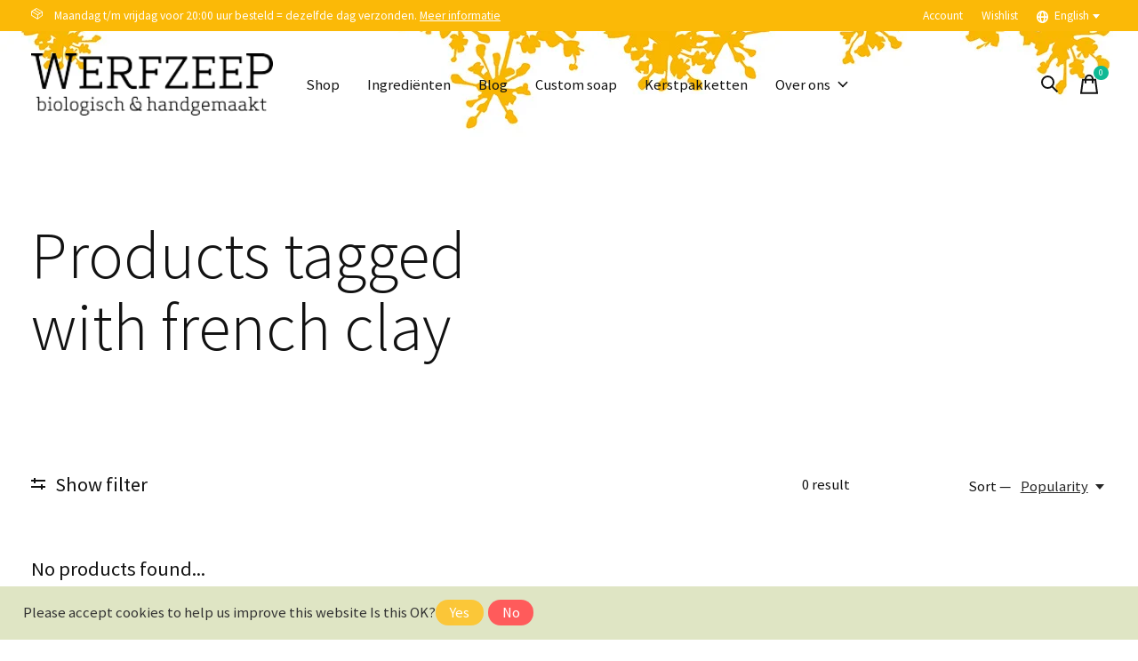

--- FILE ---
content_type: text/html;charset=utf-8
request_url: https://www.werfzeep.nl/en/tags/french-clay/?source=facebook
body_size: 9659
content:
<!doctype html>
<html lang="en">
<head>
    <meta charset="utf-8"/>
<!-- [START] 'blocks/head.rain' -->
<!--

  (c) 2008-2026 Lightspeed Netherlands B.V.
  http://www.lightspeedhq.com
  Generated: 16-01-2026 @ 10:40:55

-->
<link rel="canonical" href="https://www.werfzeep.nl/en/tags/french-clay/"/>
<link rel="alternate" href="https://www.werfzeep.nl/en/index.rss" type="application/rss+xml" title="New products"/>
<link href="https://cdn.webshopapp.com/assets/cookielaw.css?2025-02-20" rel="stylesheet" type="text/css"/>
<meta name="robots" content="noodp,noydir"/>
<meta name="google-site-verification" content="qj2Wi5iQTqHXJv36b_W-7kFjEINCNPlGBdBUnV5_rG0"/>
<meta name="google-site-verification" content="UMm7FDptDioqCItLj3-TK52Aqi5NrwsU_eVVo21ufEg"/>
<meta name="google-site-verification" content="ZNcjOb7gHcdFt0G11fT5Q8-xxX9VY-b8EPU5WtrLUIo"/>
<meta property="og:url" content="https://www.werfzeep.nl/en/tags/french-clay/?source=facebook"/>
<meta property="og:site_name" content="Werfzeep"/>
<meta property="og:title" content="french clay"/>
<meta property="og:description" content="Werfzeep is a small sustainable soapfactory, situated in the heart of Utrecht, the Netherlands. In traditional ways soap is being made of pure ingredients in al"/>
<script>
(function(w,d,s,l,i){w[l]=w[l]||[];w[l].push({'gtm.start':
new Date().getTime(),event:'gtm.js'});var f=d.getElementsByTagName(s)[0],
j=d.createElement(s),dl=l!='dataLayer'?'&l='+l:'';j.async=true;j.src=
'https://www.googletagmanager.com/gtm.js?id='+i+dl;f.parentNode.insertBefore(j,f);
})(window,document,'script','dataLayer','GTM-M92WW8ZD');
</script>
<script>
window.dataLayer = window.dataLayer || [];
    function gtag(){dataLayer.push(arguments);}
    gtag('js', new Date());
    gtag('config', 'G-TFXKCJPVSZ');
</script>
<script>
<!-- Google tag (gtag.js) -->
<script async src="https://www.googletagmanager.com/gtag/js?id=AW-17615616108">
</script>
<script>
    window.dataLayer = window.dataLayer || [];
    function gtag(){dataLayer.push(arguments);}
    gtag('js', new Date());

    gtag('config', 'AW-17615616108');
</script>
<!--[if lt IE 9]>
<script src="https://cdn.webshopapp.com/assets/html5shiv.js?2025-02-20"></script>
<![endif]-->
<!-- [END] 'blocks/head.rain' -->
  
    
  <meta property="og:image" content="https://cdn.webshopapp.com/shops/85092/themes/171512/v/1522226/assets/logo.png?20221011111410">
	<meta property="og:type" content="website" />



<meta name="description" content="Werfzeep is a small sustainable soapfactory, situated in the heart of Utrecht, the Netherlands. In traditional ways soap is being made of pure ingredients in al" />
<meta name="keywords" content="french, clay" />
<meta charset="UTF-8">
<meta http-equiv="X-UA-Compatible" content="ie=edge">
<meta name="viewport" content="width=device-width, initial-scale=1">
<meta name="apple-mobile-web-app-capable" content="yes">
<meta name="apple-mobile-web-app-status-bar-style" content="black">
<meta name="viewport" content="width=device-width, initial-scale=1, maximum-scale=1, user-scalable=0"/>
<title>french clay - Werfzeep</title>  
  <link rel="preload" href="https://cdn.webshopapp.com/shops/85092/themes/171512/assets/q4tre-icons.woff2" as="font" type="font/woff2" crossorigin="anonymous">
  <link rel="preload" href="https://cdn.webshopapp.com/shops/85092/themes/171512/assets/q4tre.woff2" as="font" type="font/woff2" crossorigin="anonymous">
  <link rel="shortcut icon" href="https://cdn.webshopapp.com/shops/85092/themes/171512/v/1522578/assets/favicon.png?20221011130737" type="image/x-icon" />
    	  	<link rel="preconnect" href="https://fonts.googleapis.com">
		<link rel="preconnect" href="https://fonts.gstatic.com" crossorigin>
  	    <link href='//fonts.googleapis.com/css?family=Source%20Sans%20Pro:400,400i,300,500,600,700,700i,800,900' rel='stylesheet' type='text/css'>
    
  <script>document.getElementsByTagName("html")[0].className += " js";</script>
  <script>
    if('CSS' in window && CSS.supports('color', 'var(--color-var)')) {
      document.write('<link rel="stylesheet" href="https://cdn.webshopapp.com/shops/85092/themes/171512/assets/style.css?2025061710274420201214194227">');
    } else {
      document.write('<link rel="stylesheet" href="https://cdn.webshopapp.com/shops/85092/themes/171512/assets/style-fallback.css?2025061710274420201214194227">');
      document.write('<script src="https://polyfill.io/v3/polyfill.min.js"><\/script>');
    }
  </script>
  <noscript>
    <link rel="stylesheet" href="https://cdn.webshopapp.com/shops/85092/themes/171512/assets/style-fallback.css?2025061710274420201214194227">
    <script src="https://polyfill.io/v3/polyfill.min.js"></script>
  </noscript>
    
    
    <link rel="stylesheet" href="https://cdn.webshopapp.com/shops/85092/themes/171512/assets/icons.css?2025061710274420201214194227" /> 
    <link rel="stylesheet" href="https://cdn.webshopapp.com/shops/85092/themes/171512/assets/settings.css?2025061710274420201214194227" />  
  <link rel="stylesheet" href="https://cdn.webshopapp.com/shops/85092/themes/171512/assets/custom.css?2025061710274420201214194227" />
  
      
      
</head>
<body class="page-french-clay has-cookie-notice">
            
  <script>
  var site_url = 'https://www.werfzeep.nl/en/',
      static_url = 'https://static.webshopapp.com/shops/085092/',
      search_url = "https://www.werfzeep.nl/en/search/",
      promo_popup_hide_until = '3',
      promo_popup_delay = '5000',
      product_card_options = 'hide',
  		product_card_second_image = 1,
      no_inventory_text = "Stock information is currently unavailable for this product.",
      feedToken = false,
      last_updated_text = 'Last updated',
      today_at_text = 'Today at',
      in_stock_text = 'In stock',
      in_stock_online_text = 'In stock online',
      out_of_stock_text = 'Out of stock',
      out_of_stock_text_options = '(Out of stock)',
      out_of_stock_online_text = 'Out of stock online',
      on_backorder_text = 'Shipped on Tuesday',
      on_backorder_online_text = 'On backorder online',
      in_store_text = 'In store',
      not_in_store_text = 'Not in store',
      inventory_notice_text = 'Online and in-store prices may differ',
      inventory_line_text = '$1 at $2',
      default_variant_text = 'Make a choice',
      apply_text = 'Apply',
      points_text = '<span class="js-insert-points"></span>pts',
      money_off_text = '<span class="js-insert-money-off"></span> off',
      valid_for_text = 'Valid for',
      all_text = 'All',
      currency_format = '€',
      priceStatus = 'enabled';
</script>
    
    <div class="pre-header">
  <div class="pre-header__container container max-width-xl flex items-center justify-between">
        <div class="pre-header__msg">
      <p><i class="icon-apero icon--box-3d-50"></i>&nbsp;&nbsp;&nbsp;</i>   Maandag t/m vrijdag voor 20:00 uur besteld = dezelfde dag verzonden.  <a href="https://www.werfzeep.nl/nl/service/">Meer informatie</a></p>
    </div>
        
        
    <ul class="pre-header__nav display@md">
            
      <li class="pre-header__item">
        <a href="#0" class="pre-header__link" aria-controls="drawerLogin"><span>Account</span></a>
      </li>
            <li class="pre-header__item">
        <a href="#0" class="pre-header__link" aria-controls="drawerLogin"><span>Wishlist</span></a>
      </li>
                        <li class="pre-header__item">
        <a href="#" class="pre-header__link"><span><svg viewBox="0 0 16 16" fill="currentColor"><path d="M8,0C3.6,0,0,3.6,0,8s3.6,8,8,8s8-3.6,8-8S12.4,0,8,0z M13.9,7H12c-0.1-1.5-0.4-2.9-0.8-4.1 C12.6,3.8,13.6,5.3,13.9,7z M8,14c-0.6,0-1.8-1.9-2-5H10C9.8,12.1,8.6,14,8,14z M6,7c0.2-3.1,1.3-5,2-5s1.8,1.9,2,5H6z M4.9,2.9 C4.4,4.1,4.1,5.5,4,7H2.1C2.4,5.3,3.4,3.8,4.9,2.9z M2.1,9H4c0.1,1.5,0.4,2.9,0.8,4.1C3.4,12.2,2.4,10.7,2.1,9z M11.1,13.1 c0.5-1.2,0.7-2.6,0.8-4.1h1.9C13.6,10.7,12.6,12.2,11.1,13.1z"></path></svg>English</span> <svg class="pre-header__dropdown-icon icon" aria-hidden="true" viewBox="0 0 12 12"><path d="M6,9l4-5H2Z"/></svg></a>
        <ul class="pre-header__dropdown" data-theme="default">

          <li class="nav-v2__item">
            
          
<ul class="nav-v2__list">
      <li><a href="https://www.werfzeep.nl/nl/go/category/" class="pre-header__dropdown-link">Nederlands</a></li>
    <li><a href="https://www.werfzeep.nl/en/go/category/" class="pre-header__dropdown-link" aria-selected="true">English</a></li>
  </ul>

          </li>
        </ul>
      </li>
          </ul>
  
  	      </div>
</div>


<header class="mega-nav mega-nav--mobile mega-nav--desktop@md mega-nav--mobile-panel position-relative js-mega-nav">
  <div class="mega-nav__container">
        <!-- logo -->
    <a href="https://www.werfzeep.nl/en/" class="mega-nav__logo">
            <img src="https://cdn.webshopapp.com/shops/85092/themes/171512/v/1522226/assets/logo.png?20221011111410" height="32" class="logo" alt="Online shop - Werfzeep">
            <img src="https://cdn.webshopapp.com/shops/85092/themes/171512/v/1522229/assets/logo-white.png?20221011111603" height="32" class="logo--white" alt="Online shop - Werfzeep">
                </a>
            
        
    <!-- icon buttons --mobile -->
    <div class="mega-nav__icon-btns mega-nav__icon-btns--mobile">
      <a href="#0" class="mega-nav__icon-btn" aria-controls="drawerLogin">
        <svg class="icon" viewBox="0 0 24 24">
          <title>Go to account settings</title>
          <g class="icon__group" fill="none" stroke="currentColor" stroke-linecap="square" stroke-miterlimit="10">
            <circle cx="12" cy="6" r="4" />
            <path d="M12 13a8 8 0 00-8 8h16a8 8 0 00-8-8z" />
          </g>
        </svg>
      </a>
	
            <button class="reset mega-nav__icon-btn mega-nav__icon-btn--search js-tab-focus" aria-label="Toggle search" aria-controls="drawerSearch">
        <svg class="icon" viewBox="0 0 24 24">
          <g class="icon__group" fill="none" stroke="currentColor" stroke-linecap="square" stroke-miterlimit="10">
            <path d="M4.222 4.222l15.556 15.556" />
            <path d="M19.778 4.222L4.222 19.778" />
            <circle cx="9.5" cy="9.5" r="6.5" />
          </g>
        </svg>
      </button>
            
      <button class="reset mega-nav__icon-btn mega-nav__icon-btn--cart js-tab-focus" aria-label="Toggle cart" aria-controls="drawerCart">
        <svg class="icon" viewBox="0 0 24 24" >
          <title>Cart</title>
          <g class="icon__group" stroke-linecap="square" fill="none" stroke-linejoin="miter" stroke="currentColor">
            <polygon points="21,21.8 3,21.8 5,6.8 19,6.8 	"/>
            <path d="M8,9.8v-4c0-2.2,1.8-4,4-4l0,0c2.2,0,4,1.8,4,4v4"/>
          </g>
        </svg>
        <span class="counter counter--cart margin-left-xxs"><span class="js-cart-counter">0</span> <i class="sr-only">items</i></span>
      </button>

      <button class="reset mega-nav__icon-btn mega-nav__icon-btn--menu js-tab-focus" aria-label="Toggle menu" aria-controls="mega-nav-navigation">
        <svg class="icon" viewBox="0 0 24 24">
          <g class="icon__group" fill="none" stroke="currentColor" stroke-linecap="square" stroke-miterlimit="10">
            <path d="M2 6h20" />
            <path d="M2 12h20" />
            <path d="M2 18h20" />
          </g>
        </svg>
      </button>
    </div>

    <div class="mega-nav__nav js-mega-nav__nav" id="mega-nav-navigation" role="navigation" aria-label="Main">
    <div class="mega-nav__nav-wrapper js-scroll-container">
    <div class="mega-nav__nav-inner">
      <ul class="mega-nav__items">

        
        
        
        
        <!-- links -->
                        <li class="mega-nav__item">
          <a href="https://www.werfzeep.nl/en/shop/" class="mega-nav__control" title="Shop">Shop</a>
        </li>
                
        
        
        
        
        
                
        
        
        
        
        
        
                <!-- blogs -->
                <li class="mega-nav__item">
          <a href="https://www.werfzeep.nl/en/blogs/blog/" class="mega-nav__control">Ingrediënten</a>
        </li>
                
        
                
        
        
        
        
        
        
        
                <!-- links -->
                <li class="mega-nav__item">
          <a href="http://www.werfzeep.blog/" class="mega-nav__control" title="Blog">Blog</a>
        </li>
                <li class="mega-nav__item">
          <a href="https://www.werfzeep.nl/nl/service/zeep-op-maat/" class="mega-nav__control" title="Custom soap">Custom soap</a>
        </li>
                <li class="mega-nav__item">
          <a href="https://www.werfzeep.nl/nl/service/kerstpakketten/" class="mega-nav__control" title="Kerstpakketten">Kerstpakketten</a>
        </li>
                
                
        
        
        
        
        
                <!-- layout 3 -> gallery -->
        <li class="mega-nav__item js-mega-nav__item">
          <button class="reset mega-nav__control js-mega-nav__control js-tab-focus">
            Over ons
            <i class="mega-nav__arrow-icon" aria-hidden="true">
              <svg class="icon" viewBox="0 0 16 16">
                <g class="icon__group" fill="none" stroke="currentColor" stroke-linecap="square" stroke-miterlimit="10">
                  <path d="M2 2l12 12" />
                  <path d="M14 2L2 14" />
                </g>
              </svg>
            </i>
          </button>

          <div class="mega-nav__sub-nav-wrapper">
            <div class="mega-nav__panel-header hide@md text-md">
              <button class="reset js-mega-nav__control js-tab-focus">
                <svg class="icon" viewBox="0 0 482.239 482.239">
                  <title>Back</title>
                  <path d="m206.812 34.446-206.812 206.673 206.743 206.674 24.353-24.284-165.167-165.167h416.31v-34.445h-416.31l165.236-165.236z"></path>
                </svg>
              </button>
              <div class="mega-nav__panel-title">
                Over ons
              </div>
            </div>
            <div class="mega-nav__sub-nav-wrapper-inner js-scroll-container">
              <div class="mega-nav__sub-nav mega-nav__sub-nav--layout-3">
                                <div class="mega-nav__card">
                                                      <a href="https://www.werfzeep.nl/nl/service/about/" class="block overflow-hidden">
                    <figure class="media-wrapper media-wrapper--3:4">
                      <img class="block width-100%" src="https://cdn.webshopapp.com/shops/85092/themes/171512/v/1522348/assets/menu_gallery_item_1_image.jpg?20221011115529" alt="Over ons">
                    </figure>
                  </a>
                  
                                    <div class="margin-top-sm">
                    <h3 class="text-base"><a href="https://www.werfzeep.nl/nl/service/about/" class="mega-nav__card-title">Over ons</a></h3>
                  </div>
                  
                </div>
                                <div class="mega-nav__card">
                                                      <a href="https://www.werfzeep.nl/nl/service/" class="block overflow-hidden">
                    <figure class="media-wrapper media-wrapper--3:4">
                      <img class="block width-100%" src="https://cdn.webshopapp.com/shops/85092/themes/171512/v/1522389/assets/menu_gallery_item_2_image.jpg?20221011115545" alt="FAQ">
                    </figure>
                  </a>
                  
                                    <div class="margin-top-sm">
                    <h3 class="text-base"><a href="https://www.werfzeep.nl/nl/service/" class="mega-nav__card-title">FAQ</a></h3>
                  </div>
                  
                </div>
                                <div class="mega-nav__card">
                                                      <a href="http://www.werfzeep.blog/onze-visie/werfzeep-dertien-jaar-hoe-het-begon/" class="block overflow-hidden">
                    <figure class="media-wrapper media-wrapper--3:4">
                      <img class="block width-100%" src="https://cdn.webshopapp.com/shops/85092/themes/171512/v/1522402/assets/menu_gallery_item_3_image.jpg?20221011115617" alt="Hoe het begon">
                    </figure>
                  </a>
                  
                                    <div class="margin-top-sm">
                    <h3 class="text-base"><a href="http://www.werfzeep.blog/onze-visie/werfzeep-dertien-jaar-hoe-het-begon/" class="mega-nav__card-title">Hoe het begon</a></h3>
                  </div>
                  
                </div>
                                <div class="mega-nav__card">
                                                      <a href="https://www.werfzeep.nl/nl/service/verkooppunten/" class="block overflow-hidden">
                    <figure class="media-wrapper media-wrapper--3:4">
                      <img class="block width-100%" src="https://cdn.webshopapp.com/shops/85092/themes/171512/v/1522403/assets/menu_gallery_item_4_image.jpg?20221011115804" alt="Verkooppunten">
                    </figure>
                  </a>
                  
                                    <div class="margin-top-sm">
                    <h3 class="text-base"><a href="https://www.werfzeep.nl/nl/service/verkooppunten/" class="mega-nav__card-title">Verkooppunten</a></h3>
                  </div>
                  
                </div>
                              </div>
            </div>
          </div>
        </li>
        
        
        
                
        
        
        
        
        
        
        
        
                
        
        
        
        
        
        
        
        
                
        
                <li class="mega-nav__separator"></li>

      </ul>

      <ul class="mega-nav__items mega-nav__items-other">
                
                <!-- icon buttons --desktop -->
        <li class="mega-nav__icon-btns mega-nav__icon-btns--desktop">

                    <button class="reset mega-nav__icon-btn mega-nav__icon-btn--search js-tab-focus" aria-label="Toggle search" aria-controls="drawerSearch">
            <svg class="icon" viewBox="0 0 24 24">
              <g class="icon__group" fill="none" stroke="currentColor" stroke-linecap="square" stroke-miterlimit="10">
                <path d="M4.222 4.222l15.556 15.556" />
                <path d="M19.778 4.222L4.222 19.778" />
                <circle cx="9.5" cy="9.5" r="6.5" />
              </g>
            </svg>
          </button>
          
          <button class="reset mega-nav__icon-btn mega-nav__icon-btn--cart js-tab-focus" aria-label="Toggle cart" aria-controls="drawerCart">
            <svg class="icon" viewBox="0 0 24 24" >
              <title>Cart</title>
              <g class="icon__group" stroke-linecap="square" fill="none" stroke-linejoin="miter" stroke="currentColor">
                <polygon points="21,21.8 3,21.8 5,6.8 19,6.8 	"/>
                <path d="M8,9.8v-4c0-2.2,1.8-4,4-4l0,0c2.2,0,4,1.8,4,4v4"/>
              </g>
            </svg>

            <span class="counter counter--cart margin-left-xxs"><span class="js-cart-counter">0</span> <i class="sr-only">items</i></span>
          </button>
        </li>
        
        
                        <li class="mega-nav__item hide@md">
          <a href="#0" class="mega-nav__control" aria-controls="drawerLogin"><span>Wishlist</span></a>
        </li>
                                <li class="mega-nav__item hide@md js-mega-nav__item">
          <button class="reset mega-nav__control js-mega-nav__control js-tab-focus">
            <svg viewBox="0 0 16 16" fill="currentColor" class="icon margin-right-xs"><path d="M8,0C3.6,0,0,3.6,0,8s3.6,8,8,8s8-3.6,8-8S12.4,0,8,0z M13.9,7H12c-0.1-1.5-0.4-2.9-0.8-4.1 C12.6,3.8,13.6,5.3,13.9,7z M8,14c-0.6,0-1.8-1.9-2-5H10C9.8,12.1,8.6,14,8,14z M6,7c0.2-3.1,1.3-5,2-5s1.8,1.9,2,5H6z M4.9,2.9 C4.4,4.1,4.1,5.5,4,7H2.1C2.4,5.3,3.4,3.8,4.9,2.9z M2.1,9H4c0.1,1.5,0.4,2.9,0.8,4.1C3.4,12.2,2.4,10.7,2.1,9z M11.1,13.1 c0.5-1.2,0.7-2.6,0.8-4.1h1.9C13.6,10.7,12.6,12.2,11.1,13.1z"></path></svg>
            English            <i class="mega-nav__arrow-icon" aria-hidden="true">
              <svg class="icon" viewBox="0 0 16 16">
                <g class="icon__group" fill="none" stroke="currentColor" stroke-linecap="square" stroke-miterlimit="10">
                  <path d="M2 2l12 12" />
                  <path d="M14 2L2 14" />
                </g>
              </svg>
            </i>
          </button>
          <div class="mega-nav__sub-nav-wrapper">
            <div class="mega-nav__panel-header hide@md text-md">
              <button class="reset js-mega-nav__control js-tab-focus">
                <svg class="icon" viewBox="0 0 482.239 482.239">
                  <title>Back</title>
                  <path d="m206.812 34.446-206.812 206.673 206.743 206.674 24.353-24.284-165.167-165.167h416.31v-34.445h-416.31l165.236-165.236z"></path>
                </svg>
              </button>
              <div class="mega-nav__panel-title">
                Language              </div>
            </div>
            <div class="mega-nav__sub-nav-wrapper-inner js-scroll-container">
              
          
<ul class="nav-v2__list">
      <li><a href="https://www.werfzeep.nl/nl/go/category/" class="pre-header__dropdown-link">Nederlands</a></li>
    <li><a href="https://www.werfzeep.nl/en/go/category/" class="pre-header__dropdown-link" aria-selected="true">English</a></li>
  </ul>

            </div>
          </div>
        </li>
        

      </ul>
    </div>
  </div>

</div>
  </div>
</header>
  
        

<section class="collection__intro padding-top-xl padding-bottom-lg section-control">
  <div class="container max-width-xl">
    
        
    <div class="grid gap-md gap-lg@md">
      <div class="col-6@md">
                <h1 class="text-xxl collection__intro-title">Products tagged with french clay</h1>
                
                
      </div>

      <div class="col-6@md">
                
        	          
                  
              </div>
    </div>
    
      </div>
</section>

<section class="products-gallery padding-y-lg section-control js-collection-sidebar">
  <div class="container max-width-xl">
    
    <div class="adv-filter">

                  <div class="margin-bottom-md hide@md no-js:is-hidden">
        <button class="btn btn--subtle width-100%" aria-controls="filter-panel">Show filters</button>
      </div>
            
      <div class="margin-bottom-lg">
        <div class="grid gap-md gap-xl@md">
          <div class="col-8@lg col-9@md">

                                    <button class="btn btn-solid js-collection-filter__toggle display@md" data-show-text="Show filter" data-hide-text="Hide filter"><span class="collection-filters__icon margin-right-xxs"></span><span class="text-switch">Show filter</span></button>
            
                        
                                    
            
          </div>

          <div class="col-4@lg col-3@md flex items-center justify-between">

                                    <p class="text-sm"><span class="js-adv-filter__results-count">0</span> result</p>
            
                                    <form action="https://www.werfzeep.nl/en/tags/french-clay/" method="get">
              <div class="flex items-baseline">
                <div class="inline-flex items-baseline">
                  <label class="text-sm margin-right-xs" for="sort">Sort &mdash;</label>

                  <div class="select inline-block js-select" data-trigger-class="sort__button reset text-sm color-contrast-high text-underline inline-flex items-center cursor-pointer js-tab-focus">
                    <select name="sort" id="sort" onchange="this.form.submit()">
                                            <option value="popular" selected="selected">Popularity</option>
                                            <option value="newest">Newest products</option>
                                            <option value="lowest">Lowest price</option>
                                            <option value="highest">Highest price</option>
                                            <option value="asc">Name ascending</option>
                                            <option value="desc">Name descending</option>
                                          </select>

                    <svg class="icon icon--xs margin-left-xxxs" aria-hidden="true" viewBox="0 0 16 16"><polygon points="3,5 8,11 13,5 "></polygon></svg>
                  </div>
                </div>
              </div>
            </form>
            
          </div>
        </div>

              </div>

      <div class="flex@md">
        
        				        <aside class="sidebar sidebar--static@md js-sidebar padding-right-lg@md" id="filter-panel" aria-labelledby="filter-panel-title">
          <div class="sidebar__panel">
            <header class="sidebar__header z-index-2">
              <h1 class="text-md text-truncate" id="filter-panel-title">Filters</h1>

              <button class="reset sidebar__close-btn js-sidebar__close-btn js-tab-focus">
                <svg class="icon" viewBox="0 0 16 16"><title>Close panel</title><g stroke-width="1" stroke="currentColor" fill="none" stroke-linecap="round" stroke-linejoin="round" stroke-miterlimit="10"><line x1="13.5" y1="2.5" x2="2.5" y2="13.5"></line><line x1="2.5" y1="2.5" x2="13.5" y2="13.5"></line></g></svg>
              </button>
            </header>

            <form action="https://www.werfzeep.nl/en/tags/french-clay/" method="get" class="position-relative z-index-1 js-adv-filter__form padding-x-sm padding-x-0@md">
              <input type="hidden" name="mode" value="grid" />
              <input type="hidden" name="limit" value="24" />
              <input type="hidden" name="sort" value="popular" />

              <ul class="accordion js-accordion" data-animation="on" data-multi-items="on">
                
                                                
                                								
                                
                                
                                                                                
                                								
                                
                                
                                                                                
                                								
                                
                                
                                                                                
                                								
                                
                                
                                                                
              </ul>
            </form>
          </div>
        </aside>
                
        <main class="flex-grow js-infinite-scroll"   data-current-page="1" data-container=".js-infinite-scroll__content" data-max-pages="1" data-load-btn="on" data-load-btn-delay="2">
          <div class="product-grid grid gap-sm js-infinite-scroll__content" aria-live="true">
                        
                        <div class="no-products-found">No products found...</div>
             
            
                      </div>

                            </main>
      </div>
    </div>
  </div>
</section>

    
  

<footer class="footer padding-y-lg overflow-hidden" data-theme="footer">
  <div class="container max-width-xl">
        
          
    <div class="footer__usp flex flex-column flex-row@md justify-between gap-sm padding-top-md padding-bottom-sm margin-bottom-lg margin-top-lg">

                  <div>
        <div class="flex gap-sm items-center">
                    <img src="https://cdn.webshopapp.com/shops/85092/themes/171512/v/1522490/assets/footer_usp_1_image.png?20221011122207" height="70" alt="Handgemaakt in Utrecht sinds 2009">
                    <div>
            <div class="margin-bottom-xxxs">Handgemaakt in Utrecht sinds 2009</div>
            <div class="text-sm"></div>
          </div>
        </div>
      </div>
                                                <div>
        <div class="flex gap-sm items-center">
                    <img src="https://cdn.webshopapp.com/shops/85092/themes/171512/v/1522500/assets/footer_usp_4_image.png?20221011122340" height="70" alt="Biologisch &amp; foodgrade">
                    <div>
            <div class="margin-bottom-xxxs">Biologisch & foodgrade</div>
            <div class="text-sm"></div>
          </div>
        </div>
      </div>
            
                </div>
    
    <div class="footer__body grid">
      <div class="col-8@lg">
        <div class="footer__nav grid">
          
                              <div class="footer__nav-group col-3@md">
                        <ul >
                                          <li>
                <a href="https://www.werfzeep.nl/en/service/about/" title="About us">
                  About us
                </a>
              </li>
                            <li>
                <a href="https://www.werfzeep.nl/nl/service/verkooppunten/" title="Shop finder">
                  Shop finder
                </a>
              </li>
                            <li>
                <a href="https://www.werfzeep.nl/en/service/general-terms-conditions/" title="General terms &amp; conditions">
                  General terms &amp; conditions
                </a>
              </li>
                            <li>
                <a href="https://www.werfzeep.nl/en/service/" title="FAQ">
                  FAQ
                </a>
              </li>
                            <li>
                <a href="https://www.werfzeep.nl/en/service/shipping-returns/" title="Shipping &amp; Returns">
                  Shipping &amp; Returns
                </a>
              </li>
                                          
                                          
            </ul>
          </div>
                                                                                <div class="footer__nav-group col-3@md">
                        <ul >
                                        <li>
                <a href="https://www.werfzeep.nl/nl/service/zeepkompas/" title="Zeepkompas">
                  Zeepkompas
                </a>
              </li>
                            <li>
                <a href="https://www.werfzeep.nl/nl/service/zeep-op-maat/" title="Zeep op maat">
                  Zeep op maat
                </a>
              </li>
                            <li>
                <a href="https://www.werfzeep.nl/nl/service/kerstpakketten/" title="Biologisch &amp; duurzaam kerstpakket ">
                  Biologisch &amp; duurzaam kerstpakket 
                </a>
              </li>
                                          
                                        </ul>
          </div>
                                                                                <div class="footer__nav-group col-3@md">
                        <ul>
                                          <li>
                <a href="https://8e067ed0.sibforms.com/serve/[base64]" title="Nieuwsbrief" target="_blank">
                  Nieuwsbrief
                </a>
              </li>
                                          
                                        </ul>
          </div>
                                                                                
        </div>
        
                      </div>

      <div class="col-4@lg">
                <div class="footer__news max-width-xxxs">
                    <h4 class="footer__news-title text-lg"> Ons zeepatelier in Utrecht</h4>
                            </div>
                <div class="footer__info">
                    <div class="footer__info-item">Westerkade 30 <br>3511 HC Utrecht<br>Nederland</div>
                              <div class="footer__info-item"><a href="/cdn-cgi/l/email-protection" class="__cf_email__" data-cfemail="30405f434470475542564a5555401e5e5c">[email&#160;protected]</a> <br> +31 6 14 615 010</div>
                  </div>
        
                        
                      
      </div>
    </div>

    <div class="footer__colophon">
      <p class="footer__print text-sm flex items-center">
                <span>&copy; Copyright 2026 Werfzeep</span>
                <a href="https://www.werfzeep.nl/en/index.rss" class="footer__print-link footer__print-link--rss">RSS feed</a>
      </p>
      
      <div class="footer__socials">
                <a href="https://www.facebook.com/werfzeep" target="_blank">
          <svg class="icon" viewBox="0 0 32 32"><title>Follow us on Facebook</title><path d="M32,16A16,16,0,1,0,13.5,31.806V20.625H9.438V16H13.5V12.475c0-4.01,2.389-6.225,6.043-6.225a24.644,24.644,0,0,1,3.582.312V10.5H21.107A2.312,2.312,0,0,0,18.5,13v3h4.438l-.71,4.625H18.5V31.806A16,16,0,0,0,32,16Z"></path></svg>
        </a>
                				                <a href="https://www.instagram.com/werfzeep/" target="_blank">
          <svg class="icon" viewBox="0 0 32 32"><title>Follow us on Instagram</title><path d="M16,3.7c4,0,4.479.015,6.061.087a6.426,6.426,0,0,1,4.51,1.639,6.426,6.426,0,0,1,1.639,4.51C28.282,11.521,28.3,12,28.3,16s-.015,4.479-.087,6.061a6.426,6.426,0,0,1-1.639,4.51,6.425,6.425,0,0,1-4.51,1.639c-1.582.072-2.056.087-6.061.087s-4.479-.015-6.061-.087a6.426,6.426,0,0,1-4.51-1.639,6.425,6.425,0,0,1-1.639-4.51C3.718,20.479,3.7,20.005,3.7,16s.015-4.479.087-6.061a6.426,6.426,0,0,1,1.639-4.51A6.426,6.426,0,0,1,9.939,3.79C11.521,3.718,12,3.7,16,3.7M16,1c-4.073,0-4.584.017-6.185.09a8.974,8.974,0,0,0-6.3,2.427,8.971,8.971,0,0,0-2.427,6.3C1.017,11.416,1,11.927,1,16s.017,4.584.09,6.185a8.974,8.974,0,0,0,2.427,6.3,8.971,8.971,0,0,0,6.3,2.427c1.6.073,2.112.09,6.185.09s4.584-.017,6.185-.09a8.974,8.974,0,0,0,6.3-2.427,8.971,8.971,0,0,0,2.427-6.3c.073-1.6.09-2.112.09-6.185s-.017-4.584-.09-6.185a8.974,8.974,0,0,0-2.427-6.3,8.971,8.971,0,0,0-6.3-2.427C20.584,1.017,20.073,1,16,1Z"></path><path d="M16,8.3A7.7,7.7,0,1,0,23.7,16,7.7,7.7,0,0,0,16,8.3ZM16,21a5,5,0,1,1,5-5A5,5,0,0,1,16,21Z"></path><circle cx="24.007" cy="7.993" r="1.8"></circle></svg>
        </a>
                        
                
              </div>

      
            <div class="dropdown dropdown--language js-dropdown">
        <div class="dropdown__wrapper text-sm">
          <a href="#0" class="dropdown__trigger inline-flex items-center footer__print-link js-dropdown__trigger">
            <span class="inline-flex items-center"><svg viewBox="0 0 16 16" fill="currentColor" class="icon"><path d="M8,0C3.6,0,0,3.6,0,8s3.6,8,8,8s8-3.6,8-8S12.4,0,8,0z M13.9,7H12c-0.1-1.5-0.4-2.9-0.8-4.1 C12.6,3.8,13.6,5.3,13.9,7z M8,14c-0.6,0-1.8-1.9-2-5H10C9.8,12.1,8.6,14,8,14z M6,7c0.2-3.1,1.3-5,2-5s1.8,1.9,2,5H6z M4.9,2.9 C4.4,4.1,4.1,5.5,4,7H2.1C2.4,5.3,3.4,3.8,4.9,2.9z M2.1,9H4c0.1,1.5,0.4,2.9,0.8,4.1C3.4,12.2,2.4,10.7,2.1,9z M11.1,13.1 c0.5-1.2,0.7-2.6,0.8-4.1h1.9C13.6,10.7,12.6,12.2,11.1,13.1z"></path></svg>English</span> <svg class="pre-header__dropdown-icon icon" aria-hidden="true" viewBox="0 0 12 12"><path d="M6,9l4-5H2Z"/></svg>
          </a>

          <ul class="dropdown__menu bg js-dropdown__menu" aria-label="submenu" data-theme="default">
            <li  class="dropdown__menu__col-2">
              
          
<ul class="nav-v2__list">
      <li><a href="https://www.werfzeep.nl/nl/go/category/" class="pre-header__dropdown-link">Nederlands</a></li>
    <li><a href="https://www.werfzeep.nl/en/go/category/" class="pre-header__dropdown-link" aria-selected="true">English</a></li>
  </ul>

            </li>
          </ul>
        </div>
      </div>
            
          </div>
  
  	      </div>
</footer>  
<div class="drawer drawer--modal dr-cart js-drawer js-drawer--modal" id="drawerCart">
  <div class="drawer__content flex flex-column" role="alertdialog" tabindex="-1"  aria-labelledby="drawerCartTitle1">
    <div class="drawer__body padding-x-md padding-y-sm js-drawer__body">
      <h1 class="text-md" id="drawerCartTitle1">Your shopping basket &mdash; 0</h1>
			
            <div class="margin-top-xl">
      	<p>You cart is currently empty</p>
      </div>
          </div>
    
    <div class="dr-cart__placeholder flex items-center justify-center" aria-hidden="true">
      <svg class="icon icon--md icon--is-spinning" viewBox="0 0 32 32"><g stroke-linecap="square" stroke-linejoin="miter" stroke-width="2" stroke="currentColor" fill="none"><circle cx="16" cy="16" r="15" opacity="0.4"></circle><path d="M16,1A15,15,0,0,1,31,16" stroke-linecap="butt"></path></g></svg>
    </div>

    <button class="reset drawer__close-btn position-fixed js-drawer__close">
      <svg class="icon" viewBox="0 0 16 16"><title>Close drawer panel</title><g stroke-width="1" stroke="currentColor" fill="none" stroke-linecap="round" stroke-linejoin="round" stroke-miterlimit="10"><line x1="13.5" y1="2.5" x2="2.5" y2="13.5"></line><line x1="2.5" y1="2.5" x2="13.5" y2="13.5"></line></g></svg>
    </button>

    <footer class="padding-x-md padding-y-sm flex-shrink-0 drawer__footer">
            <div>
        <a href="https://www.werfzeep.nl/en/cart/" class="btn btn--arrow btn--lg margin-bottom-xs">Go to your shopping basket</a>
      </div>
          </footer>
  </div>
</div>  <div class="drawer drawer--modal drawer--lg dr-login js-drawer js-drawer--modal" id="drawerLogin">
  <div class="drawer__content flex flex-column" role="alertdialog" tabindex="-1"  aria-labelledby="drawerLoginTitle1">
    <div class="drawer__body padding-x-md padding-y-sm js-drawer__body">
      <h1 class="text-md" id="drawerLoginTitle1">Login</h1>

      <form action="https://www.werfzeep.nl/en/account/loginPost/?return=https%3A%2F%2Fwww.werfzeep.nl%2Fen%2Ftags%2Ffrench-clay%2F%3Fsource%3Dfacebook" method="post" class="login-form">
        <input type="hidden" name="key" value="1ba54bf7c4a4534c98258374706e44ec" />

        				
        
        <div class="margin-bottom-sm">
          <label class="form-label margin-bottom-xxxs" for="inputEmail1">Email</label>
          <input class="form-control width-100%" type="email" name="email" id="inputEmail1" placeholder="email@myemail.com" autocomplete="username">
        </div>

        <div class="margin-bottom-sm">
          <div class="flex justify-between margin-bottom-xxxs">
            <label class="form-label" for="inputPassword1">Password</label> 
            <span class="text-sm"><a href="https://www.werfzeep.nl/en/account/password/">Forgot?</a></span>
          </div>

          <input class="form-control width-100%" type="password" name="password" id="inputPassword1" autocomplete="current-password">
        </div>

        <div class="margin-bottom-sm">
          <button class="btn btn--arrow btn--lg">Login</button>
        </div>

      </form>
    </div>

    <button class="reset drawer__close-btn position-fixed js-drawer__close">
      <svg class="icon" viewBox="0 0 16 16"><title>Close drawer panel</title><g stroke-width="1" stroke="currentColor" fill="none" stroke-linecap="round" stroke-linejoin="round" stroke-miterlimit="10"><line x1="13.5" y1="2.5" x2="2.5" y2="13.5"></line><line x1="2.5" y1="2.5" x2="13.5" y2="13.5"></line></g></svg>
    </button>

    <footer class="padding-x-md padding-y-sm flex-shrink-0">
      <p class="text-sm">Don't have an account? <a href="https://www.werfzeep.nl/en/account/register/">Get started</a></p>
    </footer>
  </div>
</div>    	<div class="drawer drawer--modal drawer--lg dr-search js-drawer js-drawer--modal" id="drawerSearch">
  <div class="drawer__content flex flex-column" role="alertdialog" tabindex="-1"  aria-labelledby="drawerSearchTitle1">
    <div class="drawer__body padding-x-md padding-y-sm js-drawer__body">
      <h1 class="text-md" id="drawerSearchTitle1">Search</h1>

      <form action="https://www.werfzeep.nl/en/search/" method="get" class="search-form" autocomplete="off">

        <div class="search-input search-input--icon-right margin-top-lg">
          <input class="form-control form-control--transparent width-100% js-live-search" type="search" name="q" id="searchInputX" placeholder="Start typing to search..." aria-label="Search">
          <button class="search-input__btn">
            <svg class="icon" viewBox="0 0 24 24"><title>Submit</title><g stroke-linecap="square" stroke-linejoin="miter" stroke-width="2" stroke="currentColor" fill="none" stroke-miterlimit="10"><line x1="22" y1="22" x2="15.656" y2="15.656"></line><circle cx="10" cy="10" r="8"></circle></g></svg>
          </button>
        </div>
        <p class="text-xs margin-top-xs margin-bottom-xl">Press enter to view all results</p>
      </form>
      
      <div class="margin-bottom-xs position-relative">
        <div class="text-center is-hidden margin-y-md js-live-search__loader" aria-hidden="true">
          <svg class="icon icon--md icon--is-spinning" viewBox="0 0 32 32"><g stroke-linecap="square" stroke-linejoin="miter" stroke-width="2" stroke="currentColor" fill="none"><circle cx="16" cy="16" r="15" opacity="0.4"></circle><path d="M16,1A15,15,0,0,1,31,16" stroke-linecap="butt"></path></g></svg>
        </div>
        <div class="js-live-search__wrapper">
          <!-- Results will be loaded here -->
        </div>
        <button type="submit" class="btn btn--arrow margin-top-sm is-hidden js-live-search__view-all">View all results (<span class="js-live-search__count"></span>)</button>
      </div>
    </div>

    <button class="reset drawer__close-btn position-fixed js-drawer__close">
      <svg class="icon" viewBox="0 0 16 16"><title>Close drawer panel</title><g stroke-width="1" stroke="currentColor" fill="none" stroke-linecap="round" stroke-linejoin="round" stroke-miterlimit="10"><line x1="13.5" y1="2.5" x2="2.5" y2="13.5"></line><line x1="2.5" y1="2.5" x2="13.5" y2="13.5"></line></g></svg>
    </button>

        <footer class="padding-x-md padding-y-sm flex-shrink-0">
      <p class="text-sm margin-bottom-sm">Popular searches</p>
      <div class="search__popular">
                                <a href="https://www.werfzeep.nl/search/shampoo" class="btn btn--primary btn--sm margin-right-xxs">shampoo</a>
                        <a href="https://www.werfzeep.nl/search/calendula" class="btn btn--primary btn--sm margin-right-xxs">calendula</a>
                        <a href="https://www.werfzeep.nl/search/scheerzeep" class="btn btn--primary btn--sm margin-right-xxs">scheerzeep</a>
              </div>
    </footer>
      </div>
</div>      <script data-cfasync="false" src="/cdn-cgi/scripts/5c5dd728/cloudflare-static/email-decode.min.js"></script><script src="https://cdn.webshopapp.com/shops/85092/themes/171512/assets/scripts-min.js?2025061710274420201214194227"></script>
  <!-- [START] 'blocks/body.rain' -->
<script>
(function () {
  var s = document.createElement('script');
  s.type = 'text/javascript';
  s.async = true;
  s.src = 'https://www.werfzeep.nl/en/services/stats/pageview.js';
  ( document.getElementsByTagName('head')[0] || document.getElementsByTagName('body')[0] ).appendChild(s);
})();
</script>
  
<!-- Global site tag (gtag.js) - Google Analytics -->
<script async src="https://www.googletagmanager.com/gtag/js?id=G-TFXKCJPVSZ"></script>
<script>
    window.dataLayer = window.dataLayer || [];
    function gtag(){dataLayer.push(arguments);}

        gtag('consent', 'default', {"ad_storage":"denied","ad_user_data":"denied","ad_personalization":"denied","analytics_storage":"denied","region":["AT","BE","BG","CH","GB","HR","CY","CZ","DK","EE","FI","FR","DE","EL","HU","IE","IT","LV","LT","LU","MT","NL","PL","PT","RO","SK","SI","ES","SE","IS","LI","NO","CA-QC"]});
    
    gtag('js', new Date());
    gtag('config', 'G-TFXKCJPVSZ', {
        'currency': 'EUR',
                'country': 'NL'
    });

    </script>
  <!-- Google Tag Manager (noscript) -->
<noscript><iframe src="https://www.googletagmanager.com/ns.html?id=GTM-M92WW8ZD"
height="0" width="0" style="display:none;visibility:hidden"></iframe></noscript>
<!-- End Google Tag Manager (noscript) -->
  <div class="wsa-cookielaw">
            Please accept cookies to help us improve this website Is this OK?
      <a href="https://www.werfzeep.nl/en/cookielaw/optIn/" class="wsa-cookielaw-button wsa-cookielaw-button-green" rel="nofollow" title="Yes">Yes</a>
      <a href="https://www.werfzeep.nl/en/cookielaw/optOut/" class="wsa-cookielaw-button wsa-cookielaw-button-red" rel="nofollow" title="No">No</a>
      <a href="https://www.werfzeep.nl/en/service/privacy-policy/" class="wsa-cookielaw-link" rel="nofollow" title="More on cookies">More on cookies &raquo;</a>
      </div>
<!-- [END] 'blocks/body.rain' -->
</body>
</html>

--- FILE ---
content_type: text/javascript;charset=utf-8
request_url: https://www.werfzeep.nl/en/services/stats/pageview.js
body_size: -412
content:
// SEOshop 16-01-2026 10:40:57